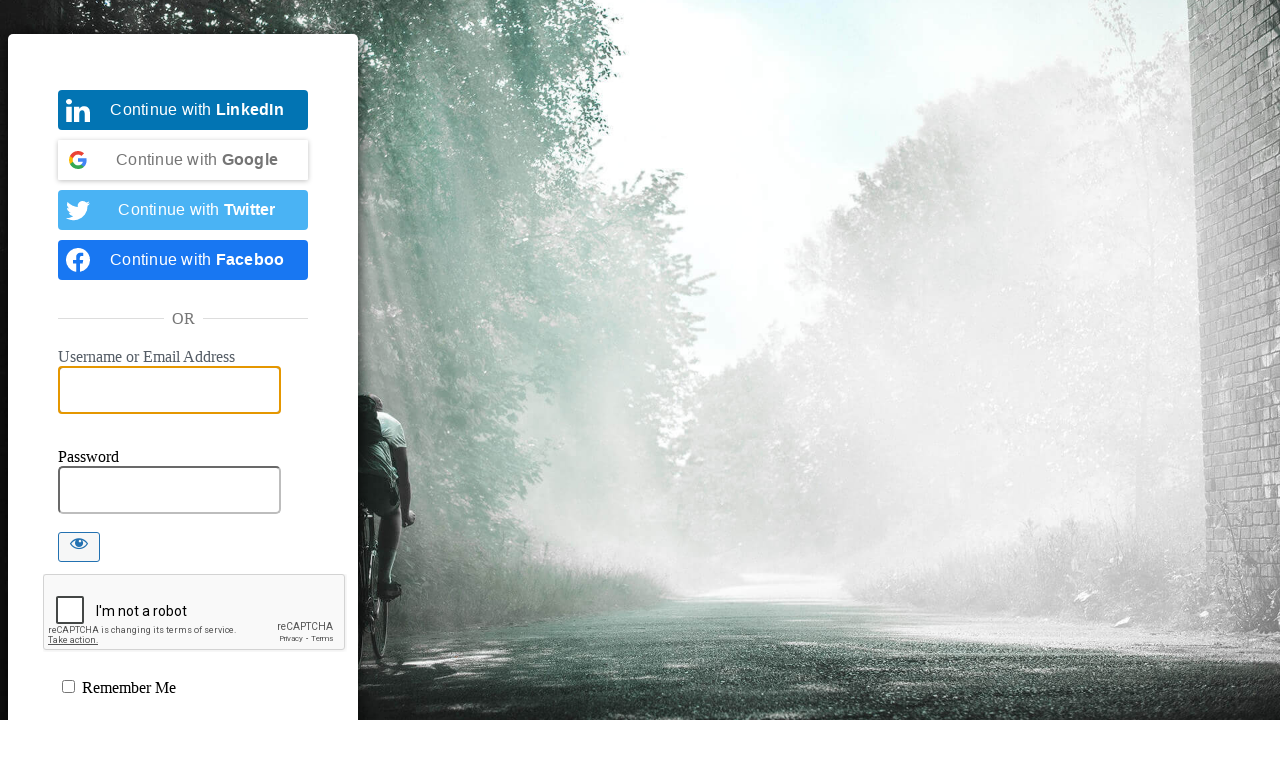

--- FILE ---
content_type: text/html; charset=utf-8
request_url: https://www.google.com/recaptcha/api2/anchor?ar=1&k=6LdPd_MUAAAAAIxWsB9ESdT8XUIeDuN6M3F9SWfN&co=aHR0cHM6Ly9kb3RuZXRsZWFkLmNvbTo0NDM.&hl=en&v=PoyoqOPhxBO7pBk68S4YbpHZ&size=normal&anchor-ms=20000&execute-ms=30000&cb=ezy1madqxzpj
body_size: 49550
content:
<!DOCTYPE HTML><html dir="ltr" lang="en"><head><meta http-equiv="Content-Type" content="text/html; charset=UTF-8">
<meta http-equiv="X-UA-Compatible" content="IE=edge">
<title>reCAPTCHA</title>
<style type="text/css">
/* cyrillic-ext */
@font-face {
  font-family: 'Roboto';
  font-style: normal;
  font-weight: 400;
  font-stretch: 100%;
  src: url(//fonts.gstatic.com/s/roboto/v48/KFO7CnqEu92Fr1ME7kSn66aGLdTylUAMa3GUBHMdazTgWw.woff2) format('woff2');
  unicode-range: U+0460-052F, U+1C80-1C8A, U+20B4, U+2DE0-2DFF, U+A640-A69F, U+FE2E-FE2F;
}
/* cyrillic */
@font-face {
  font-family: 'Roboto';
  font-style: normal;
  font-weight: 400;
  font-stretch: 100%;
  src: url(//fonts.gstatic.com/s/roboto/v48/KFO7CnqEu92Fr1ME7kSn66aGLdTylUAMa3iUBHMdazTgWw.woff2) format('woff2');
  unicode-range: U+0301, U+0400-045F, U+0490-0491, U+04B0-04B1, U+2116;
}
/* greek-ext */
@font-face {
  font-family: 'Roboto';
  font-style: normal;
  font-weight: 400;
  font-stretch: 100%;
  src: url(//fonts.gstatic.com/s/roboto/v48/KFO7CnqEu92Fr1ME7kSn66aGLdTylUAMa3CUBHMdazTgWw.woff2) format('woff2');
  unicode-range: U+1F00-1FFF;
}
/* greek */
@font-face {
  font-family: 'Roboto';
  font-style: normal;
  font-weight: 400;
  font-stretch: 100%;
  src: url(//fonts.gstatic.com/s/roboto/v48/KFO7CnqEu92Fr1ME7kSn66aGLdTylUAMa3-UBHMdazTgWw.woff2) format('woff2');
  unicode-range: U+0370-0377, U+037A-037F, U+0384-038A, U+038C, U+038E-03A1, U+03A3-03FF;
}
/* math */
@font-face {
  font-family: 'Roboto';
  font-style: normal;
  font-weight: 400;
  font-stretch: 100%;
  src: url(//fonts.gstatic.com/s/roboto/v48/KFO7CnqEu92Fr1ME7kSn66aGLdTylUAMawCUBHMdazTgWw.woff2) format('woff2');
  unicode-range: U+0302-0303, U+0305, U+0307-0308, U+0310, U+0312, U+0315, U+031A, U+0326-0327, U+032C, U+032F-0330, U+0332-0333, U+0338, U+033A, U+0346, U+034D, U+0391-03A1, U+03A3-03A9, U+03B1-03C9, U+03D1, U+03D5-03D6, U+03F0-03F1, U+03F4-03F5, U+2016-2017, U+2034-2038, U+203C, U+2040, U+2043, U+2047, U+2050, U+2057, U+205F, U+2070-2071, U+2074-208E, U+2090-209C, U+20D0-20DC, U+20E1, U+20E5-20EF, U+2100-2112, U+2114-2115, U+2117-2121, U+2123-214F, U+2190, U+2192, U+2194-21AE, U+21B0-21E5, U+21F1-21F2, U+21F4-2211, U+2213-2214, U+2216-22FF, U+2308-230B, U+2310, U+2319, U+231C-2321, U+2336-237A, U+237C, U+2395, U+239B-23B7, U+23D0, U+23DC-23E1, U+2474-2475, U+25AF, U+25B3, U+25B7, U+25BD, U+25C1, U+25CA, U+25CC, U+25FB, U+266D-266F, U+27C0-27FF, U+2900-2AFF, U+2B0E-2B11, U+2B30-2B4C, U+2BFE, U+3030, U+FF5B, U+FF5D, U+1D400-1D7FF, U+1EE00-1EEFF;
}
/* symbols */
@font-face {
  font-family: 'Roboto';
  font-style: normal;
  font-weight: 400;
  font-stretch: 100%;
  src: url(//fonts.gstatic.com/s/roboto/v48/KFO7CnqEu92Fr1ME7kSn66aGLdTylUAMaxKUBHMdazTgWw.woff2) format('woff2');
  unicode-range: U+0001-000C, U+000E-001F, U+007F-009F, U+20DD-20E0, U+20E2-20E4, U+2150-218F, U+2190, U+2192, U+2194-2199, U+21AF, U+21E6-21F0, U+21F3, U+2218-2219, U+2299, U+22C4-22C6, U+2300-243F, U+2440-244A, U+2460-24FF, U+25A0-27BF, U+2800-28FF, U+2921-2922, U+2981, U+29BF, U+29EB, U+2B00-2BFF, U+4DC0-4DFF, U+FFF9-FFFB, U+10140-1018E, U+10190-1019C, U+101A0, U+101D0-101FD, U+102E0-102FB, U+10E60-10E7E, U+1D2C0-1D2D3, U+1D2E0-1D37F, U+1F000-1F0FF, U+1F100-1F1AD, U+1F1E6-1F1FF, U+1F30D-1F30F, U+1F315, U+1F31C, U+1F31E, U+1F320-1F32C, U+1F336, U+1F378, U+1F37D, U+1F382, U+1F393-1F39F, U+1F3A7-1F3A8, U+1F3AC-1F3AF, U+1F3C2, U+1F3C4-1F3C6, U+1F3CA-1F3CE, U+1F3D4-1F3E0, U+1F3ED, U+1F3F1-1F3F3, U+1F3F5-1F3F7, U+1F408, U+1F415, U+1F41F, U+1F426, U+1F43F, U+1F441-1F442, U+1F444, U+1F446-1F449, U+1F44C-1F44E, U+1F453, U+1F46A, U+1F47D, U+1F4A3, U+1F4B0, U+1F4B3, U+1F4B9, U+1F4BB, U+1F4BF, U+1F4C8-1F4CB, U+1F4D6, U+1F4DA, U+1F4DF, U+1F4E3-1F4E6, U+1F4EA-1F4ED, U+1F4F7, U+1F4F9-1F4FB, U+1F4FD-1F4FE, U+1F503, U+1F507-1F50B, U+1F50D, U+1F512-1F513, U+1F53E-1F54A, U+1F54F-1F5FA, U+1F610, U+1F650-1F67F, U+1F687, U+1F68D, U+1F691, U+1F694, U+1F698, U+1F6AD, U+1F6B2, U+1F6B9-1F6BA, U+1F6BC, U+1F6C6-1F6CF, U+1F6D3-1F6D7, U+1F6E0-1F6EA, U+1F6F0-1F6F3, U+1F6F7-1F6FC, U+1F700-1F7FF, U+1F800-1F80B, U+1F810-1F847, U+1F850-1F859, U+1F860-1F887, U+1F890-1F8AD, U+1F8B0-1F8BB, U+1F8C0-1F8C1, U+1F900-1F90B, U+1F93B, U+1F946, U+1F984, U+1F996, U+1F9E9, U+1FA00-1FA6F, U+1FA70-1FA7C, U+1FA80-1FA89, U+1FA8F-1FAC6, U+1FACE-1FADC, U+1FADF-1FAE9, U+1FAF0-1FAF8, U+1FB00-1FBFF;
}
/* vietnamese */
@font-face {
  font-family: 'Roboto';
  font-style: normal;
  font-weight: 400;
  font-stretch: 100%;
  src: url(//fonts.gstatic.com/s/roboto/v48/KFO7CnqEu92Fr1ME7kSn66aGLdTylUAMa3OUBHMdazTgWw.woff2) format('woff2');
  unicode-range: U+0102-0103, U+0110-0111, U+0128-0129, U+0168-0169, U+01A0-01A1, U+01AF-01B0, U+0300-0301, U+0303-0304, U+0308-0309, U+0323, U+0329, U+1EA0-1EF9, U+20AB;
}
/* latin-ext */
@font-face {
  font-family: 'Roboto';
  font-style: normal;
  font-weight: 400;
  font-stretch: 100%;
  src: url(//fonts.gstatic.com/s/roboto/v48/KFO7CnqEu92Fr1ME7kSn66aGLdTylUAMa3KUBHMdazTgWw.woff2) format('woff2');
  unicode-range: U+0100-02BA, U+02BD-02C5, U+02C7-02CC, U+02CE-02D7, U+02DD-02FF, U+0304, U+0308, U+0329, U+1D00-1DBF, U+1E00-1E9F, U+1EF2-1EFF, U+2020, U+20A0-20AB, U+20AD-20C0, U+2113, U+2C60-2C7F, U+A720-A7FF;
}
/* latin */
@font-face {
  font-family: 'Roboto';
  font-style: normal;
  font-weight: 400;
  font-stretch: 100%;
  src: url(//fonts.gstatic.com/s/roboto/v48/KFO7CnqEu92Fr1ME7kSn66aGLdTylUAMa3yUBHMdazQ.woff2) format('woff2');
  unicode-range: U+0000-00FF, U+0131, U+0152-0153, U+02BB-02BC, U+02C6, U+02DA, U+02DC, U+0304, U+0308, U+0329, U+2000-206F, U+20AC, U+2122, U+2191, U+2193, U+2212, U+2215, U+FEFF, U+FFFD;
}
/* cyrillic-ext */
@font-face {
  font-family: 'Roboto';
  font-style: normal;
  font-weight: 500;
  font-stretch: 100%;
  src: url(//fonts.gstatic.com/s/roboto/v48/KFO7CnqEu92Fr1ME7kSn66aGLdTylUAMa3GUBHMdazTgWw.woff2) format('woff2');
  unicode-range: U+0460-052F, U+1C80-1C8A, U+20B4, U+2DE0-2DFF, U+A640-A69F, U+FE2E-FE2F;
}
/* cyrillic */
@font-face {
  font-family: 'Roboto';
  font-style: normal;
  font-weight: 500;
  font-stretch: 100%;
  src: url(//fonts.gstatic.com/s/roboto/v48/KFO7CnqEu92Fr1ME7kSn66aGLdTylUAMa3iUBHMdazTgWw.woff2) format('woff2');
  unicode-range: U+0301, U+0400-045F, U+0490-0491, U+04B0-04B1, U+2116;
}
/* greek-ext */
@font-face {
  font-family: 'Roboto';
  font-style: normal;
  font-weight: 500;
  font-stretch: 100%;
  src: url(//fonts.gstatic.com/s/roboto/v48/KFO7CnqEu92Fr1ME7kSn66aGLdTylUAMa3CUBHMdazTgWw.woff2) format('woff2');
  unicode-range: U+1F00-1FFF;
}
/* greek */
@font-face {
  font-family: 'Roboto';
  font-style: normal;
  font-weight: 500;
  font-stretch: 100%;
  src: url(//fonts.gstatic.com/s/roboto/v48/KFO7CnqEu92Fr1ME7kSn66aGLdTylUAMa3-UBHMdazTgWw.woff2) format('woff2');
  unicode-range: U+0370-0377, U+037A-037F, U+0384-038A, U+038C, U+038E-03A1, U+03A3-03FF;
}
/* math */
@font-face {
  font-family: 'Roboto';
  font-style: normal;
  font-weight: 500;
  font-stretch: 100%;
  src: url(//fonts.gstatic.com/s/roboto/v48/KFO7CnqEu92Fr1ME7kSn66aGLdTylUAMawCUBHMdazTgWw.woff2) format('woff2');
  unicode-range: U+0302-0303, U+0305, U+0307-0308, U+0310, U+0312, U+0315, U+031A, U+0326-0327, U+032C, U+032F-0330, U+0332-0333, U+0338, U+033A, U+0346, U+034D, U+0391-03A1, U+03A3-03A9, U+03B1-03C9, U+03D1, U+03D5-03D6, U+03F0-03F1, U+03F4-03F5, U+2016-2017, U+2034-2038, U+203C, U+2040, U+2043, U+2047, U+2050, U+2057, U+205F, U+2070-2071, U+2074-208E, U+2090-209C, U+20D0-20DC, U+20E1, U+20E5-20EF, U+2100-2112, U+2114-2115, U+2117-2121, U+2123-214F, U+2190, U+2192, U+2194-21AE, U+21B0-21E5, U+21F1-21F2, U+21F4-2211, U+2213-2214, U+2216-22FF, U+2308-230B, U+2310, U+2319, U+231C-2321, U+2336-237A, U+237C, U+2395, U+239B-23B7, U+23D0, U+23DC-23E1, U+2474-2475, U+25AF, U+25B3, U+25B7, U+25BD, U+25C1, U+25CA, U+25CC, U+25FB, U+266D-266F, U+27C0-27FF, U+2900-2AFF, U+2B0E-2B11, U+2B30-2B4C, U+2BFE, U+3030, U+FF5B, U+FF5D, U+1D400-1D7FF, U+1EE00-1EEFF;
}
/* symbols */
@font-face {
  font-family: 'Roboto';
  font-style: normal;
  font-weight: 500;
  font-stretch: 100%;
  src: url(//fonts.gstatic.com/s/roboto/v48/KFO7CnqEu92Fr1ME7kSn66aGLdTylUAMaxKUBHMdazTgWw.woff2) format('woff2');
  unicode-range: U+0001-000C, U+000E-001F, U+007F-009F, U+20DD-20E0, U+20E2-20E4, U+2150-218F, U+2190, U+2192, U+2194-2199, U+21AF, U+21E6-21F0, U+21F3, U+2218-2219, U+2299, U+22C4-22C6, U+2300-243F, U+2440-244A, U+2460-24FF, U+25A0-27BF, U+2800-28FF, U+2921-2922, U+2981, U+29BF, U+29EB, U+2B00-2BFF, U+4DC0-4DFF, U+FFF9-FFFB, U+10140-1018E, U+10190-1019C, U+101A0, U+101D0-101FD, U+102E0-102FB, U+10E60-10E7E, U+1D2C0-1D2D3, U+1D2E0-1D37F, U+1F000-1F0FF, U+1F100-1F1AD, U+1F1E6-1F1FF, U+1F30D-1F30F, U+1F315, U+1F31C, U+1F31E, U+1F320-1F32C, U+1F336, U+1F378, U+1F37D, U+1F382, U+1F393-1F39F, U+1F3A7-1F3A8, U+1F3AC-1F3AF, U+1F3C2, U+1F3C4-1F3C6, U+1F3CA-1F3CE, U+1F3D4-1F3E0, U+1F3ED, U+1F3F1-1F3F3, U+1F3F5-1F3F7, U+1F408, U+1F415, U+1F41F, U+1F426, U+1F43F, U+1F441-1F442, U+1F444, U+1F446-1F449, U+1F44C-1F44E, U+1F453, U+1F46A, U+1F47D, U+1F4A3, U+1F4B0, U+1F4B3, U+1F4B9, U+1F4BB, U+1F4BF, U+1F4C8-1F4CB, U+1F4D6, U+1F4DA, U+1F4DF, U+1F4E3-1F4E6, U+1F4EA-1F4ED, U+1F4F7, U+1F4F9-1F4FB, U+1F4FD-1F4FE, U+1F503, U+1F507-1F50B, U+1F50D, U+1F512-1F513, U+1F53E-1F54A, U+1F54F-1F5FA, U+1F610, U+1F650-1F67F, U+1F687, U+1F68D, U+1F691, U+1F694, U+1F698, U+1F6AD, U+1F6B2, U+1F6B9-1F6BA, U+1F6BC, U+1F6C6-1F6CF, U+1F6D3-1F6D7, U+1F6E0-1F6EA, U+1F6F0-1F6F3, U+1F6F7-1F6FC, U+1F700-1F7FF, U+1F800-1F80B, U+1F810-1F847, U+1F850-1F859, U+1F860-1F887, U+1F890-1F8AD, U+1F8B0-1F8BB, U+1F8C0-1F8C1, U+1F900-1F90B, U+1F93B, U+1F946, U+1F984, U+1F996, U+1F9E9, U+1FA00-1FA6F, U+1FA70-1FA7C, U+1FA80-1FA89, U+1FA8F-1FAC6, U+1FACE-1FADC, U+1FADF-1FAE9, U+1FAF0-1FAF8, U+1FB00-1FBFF;
}
/* vietnamese */
@font-face {
  font-family: 'Roboto';
  font-style: normal;
  font-weight: 500;
  font-stretch: 100%;
  src: url(//fonts.gstatic.com/s/roboto/v48/KFO7CnqEu92Fr1ME7kSn66aGLdTylUAMa3OUBHMdazTgWw.woff2) format('woff2');
  unicode-range: U+0102-0103, U+0110-0111, U+0128-0129, U+0168-0169, U+01A0-01A1, U+01AF-01B0, U+0300-0301, U+0303-0304, U+0308-0309, U+0323, U+0329, U+1EA0-1EF9, U+20AB;
}
/* latin-ext */
@font-face {
  font-family: 'Roboto';
  font-style: normal;
  font-weight: 500;
  font-stretch: 100%;
  src: url(//fonts.gstatic.com/s/roboto/v48/KFO7CnqEu92Fr1ME7kSn66aGLdTylUAMa3KUBHMdazTgWw.woff2) format('woff2');
  unicode-range: U+0100-02BA, U+02BD-02C5, U+02C7-02CC, U+02CE-02D7, U+02DD-02FF, U+0304, U+0308, U+0329, U+1D00-1DBF, U+1E00-1E9F, U+1EF2-1EFF, U+2020, U+20A0-20AB, U+20AD-20C0, U+2113, U+2C60-2C7F, U+A720-A7FF;
}
/* latin */
@font-face {
  font-family: 'Roboto';
  font-style: normal;
  font-weight: 500;
  font-stretch: 100%;
  src: url(//fonts.gstatic.com/s/roboto/v48/KFO7CnqEu92Fr1ME7kSn66aGLdTylUAMa3yUBHMdazQ.woff2) format('woff2');
  unicode-range: U+0000-00FF, U+0131, U+0152-0153, U+02BB-02BC, U+02C6, U+02DA, U+02DC, U+0304, U+0308, U+0329, U+2000-206F, U+20AC, U+2122, U+2191, U+2193, U+2212, U+2215, U+FEFF, U+FFFD;
}
/* cyrillic-ext */
@font-face {
  font-family: 'Roboto';
  font-style: normal;
  font-weight: 900;
  font-stretch: 100%;
  src: url(//fonts.gstatic.com/s/roboto/v48/KFO7CnqEu92Fr1ME7kSn66aGLdTylUAMa3GUBHMdazTgWw.woff2) format('woff2');
  unicode-range: U+0460-052F, U+1C80-1C8A, U+20B4, U+2DE0-2DFF, U+A640-A69F, U+FE2E-FE2F;
}
/* cyrillic */
@font-face {
  font-family: 'Roboto';
  font-style: normal;
  font-weight: 900;
  font-stretch: 100%;
  src: url(//fonts.gstatic.com/s/roboto/v48/KFO7CnqEu92Fr1ME7kSn66aGLdTylUAMa3iUBHMdazTgWw.woff2) format('woff2');
  unicode-range: U+0301, U+0400-045F, U+0490-0491, U+04B0-04B1, U+2116;
}
/* greek-ext */
@font-face {
  font-family: 'Roboto';
  font-style: normal;
  font-weight: 900;
  font-stretch: 100%;
  src: url(//fonts.gstatic.com/s/roboto/v48/KFO7CnqEu92Fr1ME7kSn66aGLdTylUAMa3CUBHMdazTgWw.woff2) format('woff2');
  unicode-range: U+1F00-1FFF;
}
/* greek */
@font-face {
  font-family: 'Roboto';
  font-style: normal;
  font-weight: 900;
  font-stretch: 100%;
  src: url(//fonts.gstatic.com/s/roboto/v48/KFO7CnqEu92Fr1ME7kSn66aGLdTylUAMa3-UBHMdazTgWw.woff2) format('woff2');
  unicode-range: U+0370-0377, U+037A-037F, U+0384-038A, U+038C, U+038E-03A1, U+03A3-03FF;
}
/* math */
@font-face {
  font-family: 'Roboto';
  font-style: normal;
  font-weight: 900;
  font-stretch: 100%;
  src: url(//fonts.gstatic.com/s/roboto/v48/KFO7CnqEu92Fr1ME7kSn66aGLdTylUAMawCUBHMdazTgWw.woff2) format('woff2');
  unicode-range: U+0302-0303, U+0305, U+0307-0308, U+0310, U+0312, U+0315, U+031A, U+0326-0327, U+032C, U+032F-0330, U+0332-0333, U+0338, U+033A, U+0346, U+034D, U+0391-03A1, U+03A3-03A9, U+03B1-03C9, U+03D1, U+03D5-03D6, U+03F0-03F1, U+03F4-03F5, U+2016-2017, U+2034-2038, U+203C, U+2040, U+2043, U+2047, U+2050, U+2057, U+205F, U+2070-2071, U+2074-208E, U+2090-209C, U+20D0-20DC, U+20E1, U+20E5-20EF, U+2100-2112, U+2114-2115, U+2117-2121, U+2123-214F, U+2190, U+2192, U+2194-21AE, U+21B0-21E5, U+21F1-21F2, U+21F4-2211, U+2213-2214, U+2216-22FF, U+2308-230B, U+2310, U+2319, U+231C-2321, U+2336-237A, U+237C, U+2395, U+239B-23B7, U+23D0, U+23DC-23E1, U+2474-2475, U+25AF, U+25B3, U+25B7, U+25BD, U+25C1, U+25CA, U+25CC, U+25FB, U+266D-266F, U+27C0-27FF, U+2900-2AFF, U+2B0E-2B11, U+2B30-2B4C, U+2BFE, U+3030, U+FF5B, U+FF5D, U+1D400-1D7FF, U+1EE00-1EEFF;
}
/* symbols */
@font-face {
  font-family: 'Roboto';
  font-style: normal;
  font-weight: 900;
  font-stretch: 100%;
  src: url(//fonts.gstatic.com/s/roboto/v48/KFO7CnqEu92Fr1ME7kSn66aGLdTylUAMaxKUBHMdazTgWw.woff2) format('woff2');
  unicode-range: U+0001-000C, U+000E-001F, U+007F-009F, U+20DD-20E0, U+20E2-20E4, U+2150-218F, U+2190, U+2192, U+2194-2199, U+21AF, U+21E6-21F0, U+21F3, U+2218-2219, U+2299, U+22C4-22C6, U+2300-243F, U+2440-244A, U+2460-24FF, U+25A0-27BF, U+2800-28FF, U+2921-2922, U+2981, U+29BF, U+29EB, U+2B00-2BFF, U+4DC0-4DFF, U+FFF9-FFFB, U+10140-1018E, U+10190-1019C, U+101A0, U+101D0-101FD, U+102E0-102FB, U+10E60-10E7E, U+1D2C0-1D2D3, U+1D2E0-1D37F, U+1F000-1F0FF, U+1F100-1F1AD, U+1F1E6-1F1FF, U+1F30D-1F30F, U+1F315, U+1F31C, U+1F31E, U+1F320-1F32C, U+1F336, U+1F378, U+1F37D, U+1F382, U+1F393-1F39F, U+1F3A7-1F3A8, U+1F3AC-1F3AF, U+1F3C2, U+1F3C4-1F3C6, U+1F3CA-1F3CE, U+1F3D4-1F3E0, U+1F3ED, U+1F3F1-1F3F3, U+1F3F5-1F3F7, U+1F408, U+1F415, U+1F41F, U+1F426, U+1F43F, U+1F441-1F442, U+1F444, U+1F446-1F449, U+1F44C-1F44E, U+1F453, U+1F46A, U+1F47D, U+1F4A3, U+1F4B0, U+1F4B3, U+1F4B9, U+1F4BB, U+1F4BF, U+1F4C8-1F4CB, U+1F4D6, U+1F4DA, U+1F4DF, U+1F4E3-1F4E6, U+1F4EA-1F4ED, U+1F4F7, U+1F4F9-1F4FB, U+1F4FD-1F4FE, U+1F503, U+1F507-1F50B, U+1F50D, U+1F512-1F513, U+1F53E-1F54A, U+1F54F-1F5FA, U+1F610, U+1F650-1F67F, U+1F687, U+1F68D, U+1F691, U+1F694, U+1F698, U+1F6AD, U+1F6B2, U+1F6B9-1F6BA, U+1F6BC, U+1F6C6-1F6CF, U+1F6D3-1F6D7, U+1F6E0-1F6EA, U+1F6F0-1F6F3, U+1F6F7-1F6FC, U+1F700-1F7FF, U+1F800-1F80B, U+1F810-1F847, U+1F850-1F859, U+1F860-1F887, U+1F890-1F8AD, U+1F8B0-1F8BB, U+1F8C0-1F8C1, U+1F900-1F90B, U+1F93B, U+1F946, U+1F984, U+1F996, U+1F9E9, U+1FA00-1FA6F, U+1FA70-1FA7C, U+1FA80-1FA89, U+1FA8F-1FAC6, U+1FACE-1FADC, U+1FADF-1FAE9, U+1FAF0-1FAF8, U+1FB00-1FBFF;
}
/* vietnamese */
@font-face {
  font-family: 'Roboto';
  font-style: normal;
  font-weight: 900;
  font-stretch: 100%;
  src: url(//fonts.gstatic.com/s/roboto/v48/KFO7CnqEu92Fr1ME7kSn66aGLdTylUAMa3OUBHMdazTgWw.woff2) format('woff2');
  unicode-range: U+0102-0103, U+0110-0111, U+0128-0129, U+0168-0169, U+01A0-01A1, U+01AF-01B0, U+0300-0301, U+0303-0304, U+0308-0309, U+0323, U+0329, U+1EA0-1EF9, U+20AB;
}
/* latin-ext */
@font-face {
  font-family: 'Roboto';
  font-style: normal;
  font-weight: 900;
  font-stretch: 100%;
  src: url(//fonts.gstatic.com/s/roboto/v48/KFO7CnqEu92Fr1ME7kSn66aGLdTylUAMa3KUBHMdazTgWw.woff2) format('woff2');
  unicode-range: U+0100-02BA, U+02BD-02C5, U+02C7-02CC, U+02CE-02D7, U+02DD-02FF, U+0304, U+0308, U+0329, U+1D00-1DBF, U+1E00-1E9F, U+1EF2-1EFF, U+2020, U+20A0-20AB, U+20AD-20C0, U+2113, U+2C60-2C7F, U+A720-A7FF;
}
/* latin */
@font-face {
  font-family: 'Roboto';
  font-style: normal;
  font-weight: 900;
  font-stretch: 100%;
  src: url(//fonts.gstatic.com/s/roboto/v48/KFO7CnqEu92Fr1ME7kSn66aGLdTylUAMa3yUBHMdazQ.woff2) format('woff2');
  unicode-range: U+0000-00FF, U+0131, U+0152-0153, U+02BB-02BC, U+02C6, U+02DA, U+02DC, U+0304, U+0308, U+0329, U+2000-206F, U+20AC, U+2122, U+2191, U+2193, U+2212, U+2215, U+FEFF, U+FFFD;
}

</style>
<link rel="stylesheet" type="text/css" href="https://www.gstatic.com/recaptcha/releases/PoyoqOPhxBO7pBk68S4YbpHZ/styles__ltr.css">
<script nonce="aERe0OwVHie7y-Dyxi5sXA" type="text/javascript">window['__recaptcha_api'] = 'https://www.google.com/recaptcha/api2/';</script>
<script type="text/javascript" src="https://www.gstatic.com/recaptcha/releases/PoyoqOPhxBO7pBk68S4YbpHZ/recaptcha__en.js" nonce="aERe0OwVHie7y-Dyxi5sXA">
      
    </script></head>
<body><div id="rc-anchor-alert" class="rc-anchor-alert"></div>
<input type="hidden" id="recaptcha-token" value="[base64]">
<script type="text/javascript" nonce="aERe0OwVHie7y-Dyxi5sXA">
      recaptcha.anchor.Main.init("[\x22ainput\x22,[\x22bgdata\x22,\x22\x22,\[base64]/[base64]/[base64]/ZyhXLGgpOnEoW04sMjEsbF0sVywwKSxoKSxmYWxzZSxmYWxzZSl9Y2F0Y2goayl7RygzNTgsVyk/[base64]/[base64]/[base64]/[base64]/[base64]/[base64]/[base64]/bmV3IEJbT10oRFswXSk6dz09Mj9uZXcgQltPXShEWzBdLERbMV0pOnc9PTM/bmV3IEJbT10oRFswXSxEWzFdLERbMl0pOnc9PTQ/[base64]/[base64]/[base64]/[base64]/[base64]\\u003d\x22,\[base64]\\u003d\\u003d\x22,\x22R8KHw4hnXjAkwrILc2s7V8OEbmYLwqjDtSBYwohzR8K4MTMgPsONw6XDgsOnwqjDnsOdUMOswo4ITsKbw4/DtsOdwpTDgUk0SQTDoGELwoHCnWnDky4nwpUULsOvwrPDgMOew4fCtcOoFXLDjCIhw6rDk8OLNcOlw4k5w6rDj0jDqT/[base64]/DosOawpfChMOpDU3CrsKFwpzCkFDDglXDmcOjSSc1WMKZw7dsw4rDomfDpcOeA8KTewDDtkDDkMK2M8OkAFcBw6w3bsOFwpgRFcO1PgY/wovCmMOfwqRTwqAQdW7DrEM8wqrDuMKLwrDDtsKkwq9DEB/CjsKcJ0Exwo3DgMKlPS8YHMOGwo/Cji7Dt8ObVEgGwqnCssKbEcO0Q3LCksODw6/Dk8KVw7XDq1p9w6d2fD5Nw4tEeFc6JG3DlcOlFlnCsEfCj2PDkMOLOHPChcKuPDbChH/CoUVGLMOywr/Cq2DDsFAhEU3DlHnDu8KJwpcnCnQYcsOBYcKzwpHCtsOwJxLDiirDmcOyOcO7woDDjMKXWnrDiXDDuRFswqzClsOYBMO+QTR4c0LCv8K+NMO+O8KHA0fCv8KJJsKNby/DuSnDqcO/EMKawoJrwoPCtsODw7TDoiw+IXnDjWkpwr3CisKwccK3wrDDlwjCtcKLwp7Dk8KpFETCkcOGG30jw5k4LGLCs8Ozw4nDtcObPE1hw6wWw4fDnVFzw6kuenzCmzxpw6TDmk/DkhXDpcK2TjLDmcOBwqjDtcK1w7ImZBQXw6E/F8OuY8OQB17CtMKbwrnCtsOqGcOKwqUpPMOEwp3Cq8KFw55wBcKGdcKHXSjCj8OXwrEZwqNDwovDu3XCisOMw57CixbDscKSwoHDpMKRMMOvUVpAw4vCnR4AWsKQwp/DucKXw7TCosKgR8Kxw5HDvMKGF8Orwo/Dv8KnwrPDnXAJC207w5vCsjvCgmQgw6UFKzh/wpMbZsOhwqIxwoHDr8KMO8KoI1JYa1rCtcOOIQlxSsKkwp0aO8Oew6TDvWo1f8KOJ8Odw7DDlgbDrMOTw5R/CcO4w47DpwJDwrbCqMOmwoIeHyteTsOAfQbCkkovwpomw7DCrhbChB3DrMKFw5sRwr3Dm2rClsKdw5LCiD7Di8KYbcOqw4ErdWzCocKNdyAmwoRnw5HCjMKWw6HDpcO4U8K8woFRXTzDmsOwcMKkfcO6RcO1wr/Clw/CoMKFw6fCgFd6OH4+w6NAagnCksKlNWd1FVpGw7RXw4PCrsKlBxvCpMOZLUzDpcOew6fCq3HChsKdQsK+WsOtwoFewowGw7/DkXzCkF3CkcKGw4F1UFd/FsKKwoHDv03DtsKoBBvDh1cbwrTCnMKawq0wwrXClMO9wpfDl03DmFECfUrCoz4TKcKnXMOhw40UAsKsFsOGE2wOw5/Ci8KnQz/CgcK2wo5/[base64]/DvgbDii/DjDzDocKZw5vDsyZCwoo7DsOnwrTCgjTCosOgWcOqw5rDlRwlZmDDhcOxwqTDnU4NL0jDmMK5T8KIw4VCwrLCtcKGdW3CpVjCpSXCq8K6wpfDul9sTcOuKsODKsKVwqJ/wrDCvDjDjcOLw44mLsKPeMKzRsOOV8Kgw7UBw6l4wqIoSMOAwqHClsKPw4tPw7fDmcOjw7cMwqMUwot6w4TDmUISw7BGw6XDrcKKw4XCtC3CoE7CoArDuBjDs8ORw5jDncKIwpBzfS84GhJMSnjCoznDucO4w4/[base64]/DrxLCvhfCuGDDtERJTxYXfiXCmj5+QcOUwrfDinPCnMK6ccOvIsKBw4fDpcKbB8KRw6Vtwr3DvjLCocKbfjpRNj4iwqAuKysrw7cIwpNmBMKoM8OPwoMrOHTCpCjDtWfCnMONw6BEWj5hwrTDh8KwGMOaC8K7wqPCksK/Sn1rBAfCl0HCosK+asOBRsKCKkTCgMK0YsONesK/GMONw63DhQ3DsX4mTMO6woXCpzXDih08wofDrMODw6zCnsKHBHHCscKvwo0kw7fCnMOXw7fDlk/DvMKIwprDnjDCk8KXw4LDu1/DpMK5QALCgsKswqPDkmvDklrDvS49w4lQNMOoXMOGwoXCpgPCo8OHw7lyQ8KSwoHCm8K5ZV0dwp/Dun3CksKowo5Kwp0yF8KgBsKEKsOAZwg7woRXG8KwwpfCo1bDjSA/wpXChsK1F8OZw4USacKaVB8swpZdwpAcYsKpIsKeVcOuYkNNwrzChcOrEW4cTkJ8JkxkL3bDgHUqHMO9ecORwp/Dn8KxTj0wfsONFwYgXcKow4nDgw9xwqVhUQXCumRQeFPDlMO8w7/DjsKdNRTCsnx0LTjCr1zDucKqF3zCpWUXwo3CgsK8w4zDjh/DmUopw6HCoMOjw7www6fCocKgIsOcKsOcw4/CgcOoTysUMETCncOyPMOtwoYrGsKrDmHDk8OTJsKeAzjDimvCnsO8wrrCtmvCkcKiLcKnw6PCqXgoVDnClX91w4zDjMK6OMOZS8KPQ8Otw7zDoSbCkcOOwrTDrMKRFV45w6rDmMOiw7bCizQVG8Olw6/CgD9nwo7Dn8KFw5vDn8OlwoPDmsOjOMOUw5bCvEzDglrDtjwgw7xVwonChUEZwpnDj8Kow67Dqht+PDViCMOQbsK0R8OubcKNWSRnwo9iw7YwwodFD3jDkDUYJ8OSM8KZwopvwq/[base64]/DvRHClMKhw4Abw4rCl3fDv0TCtsKgLMO+w7UdUsO0w7zDtMOQw7RnwqDDgHjClFgyFmYxSHEVQMKWU3XChn3CtMOowoPCnMO0w6UGw77CkxdqwqR5wpXDgsKEcSgxH8KFVMO6RMOPwpHDk8Ocw4HCtUDClQZdQ8KqUsK/VsKQC8OIw4DDhlEJwrbCiXlGwowywrIpw5/DhcKZwoLDqnnCl2HDlcOrNxnDigDCgsOvM311w4t5woLDtsObw6AFLBfDuMKbPXNESx8iLMOwwpYMwq5kMh4Dw7RAwqPCtMOLwp/DqsOhwql4R8Kuw6Z8wrLDhsOww6JDR8ONWgbDhcOSwoVhGcKDw6bCqsOAc8KTw5pHwqsPw6ZBw4fDscKRw6R5w7nDjlXCjRotw5/[base64]/[base64]/w7PCujpdw5VcfWrCncKrwodzbX8dSmZnTEPDtcKKVSYZBAd+bcOfLcOwHsK0bxrCjcOtLhbDrcKBPcKbw73DuhopVT0awoV+bMORwonCoDVKDcKMdgPDnsOow75aw78ZLMOeKTDDngXDjAYWw7ovwo/Dk8K6w7PCt0QHLkR4csOmOsOHeMOww57DlXpXwrHDnMKqVy4+eMOlU8OIwoTDjMOiGTHDkMKyw4EVw7U3XAbDrsKBYhnCgE1Ow5nDmsKlfcK4wrXDg0IZwoHCkcK5BsObCsO7wp0NJl3DgBsbNlYbwr/Csi1CO8Kfw4jCoQ7DsMOEwooWMh7CqkPCocO/w5ZSM0VQwqcvT0LChCzCrMOFfTkQwobDghE7c31bdGQeXBTDtx1gw5wXw5JvNMKEw7h8b8OZdsKlwpdDw7IPZgdMwrPDrQJOw7d3D8Olw7Eywo3Dp1bDoDUuJ8Ktw75mw6cSfMKbwprCiHXDiVfCkMKRw7HCqSV/fS1qwpHDhSEuw43Cpx/CqVXCtGl+wr8BR8ORw64bw4MHw5kiGsO6w5bChsKqw654enjDhsOKPyUvAcKlc8K/[base64]/QhfDjz/CtiQXdRJXw55mw4InEMODw6zCgMKtQl4DwoRQRzzCvMOswoofwotTwq/CgVfCjMK6ADnCqX1YDMOiJSrDlDIRQsK+w7FSHFVKfMO7w4xiLsKYO8OJElh2CRTCg8OAYcOPSnHCr8OgMx3Cvy7Cvz4nw5TDvGRQacO7wqTCvnY/[base64]/NnXDrTRVJ8OHw4hSw4jDv8OCVR/DkcKwwpV3DsKdDFDDpjkHwp9Cw5FMCnIjwo3DkMOmwo9kAnxSPTzCjcKJKMK1XsKgw7NqNDwGwo0RwqjCqUQqwrbDgMK4KMONIsKLNMK0Y1/CgGIyXXDDqsKbwrJxQsOBw6vCtcK3Yi/DinrDgcOJUsO/wp4ww4LCt8Onw5vCg8KJIMO6wrTCp1UBDcOZwp3CtsKLKwrDuhQsI8OmemRMw4TCkcOIf0/CuUcjcMKkwpN/[base64]/[base64]/w7wEWcO+wp4Qw5Ivw5/DhMKvB11+wr/ClEIRecKqFsKuEsOMwoDDgXo5YMKewobCv8OpOm1+w4PDkcO+wrdeccOhw57Cqn84QX/[base64]/DthDDol/CuBA2e0lHwpLDq1HCpMKuAMOAwrIYU8KiaMKJw4DCh3FTFXNuJcOgwq4vwoA+wrZVwp7Chz/Cp8OIwrMOw5DCmRsaw4sFY8KWNknCvsKow4TDiwnCnMKHwozCpRJ0wrp7wrRIw6Uuw54UL8OZIHrDsFrDucKUIWfCrMK0wqbCucOtFg5XwqbDlhhVGgzDlmbDpU0kwoJxwr7DmcOqWChAwp8uY8KGAR7DjHhbbsKCwq7DjCLDs8K7wo8mXgnCpkRSGHXCuXE/w5jCum51w47CqcKoQmvCkMOxw5rDsxlTCnwfw6VzKGnCtW8uwobDucKtwpfDkjrClMOcKUzCmVHDn3VCDxocw40LXcOFIcKGw6/DuQDDhWDCjFQhcmg/w6YQJcO0w7paw78NHlVHHsOvP37CgcOSUXs8wovDpknClWHDpDTCqWp4fmIvw6dgwrnDnmLChl3Ds8OnwpMXwo/ClW4LEgJqworCplsqFCBkMhLCvsOowooZwp0rw6cvb8K6ZsKQwp0bwoo5HnTDrcOXwq1ew5zCq24qwrt+M8KTw5jDm8OWO8KZLXPDmcKlw6jDgSVnC0gwwqkjDcOMAMKbXzrCpcODw7XDjsKjBcO7NQUnA1JBwo/CrgMBw7DDoFPCvnkwwp3Cv8O1w7LDiBfDqcKGQGEuCcKPwr3DgwJKw7rDqcKHwobDqsK5SSrCkGoZLQNNLS/Dj3rCkUrDlnMQwpA8w6TDiMOIQEkHw4jCm8OUw7cLYlbDg8KiQ8OvS8KsBMK4wopLJUI5w7Bvw6zDhlrDkcKEcsOUw6XDusKLwo7DmA18NmF/w497IcK4w40UCyXDljDCqcOmw7nDvsKmw5nCn8KJEnjDqMK0woDCk0DCucONB3HCnsObwqrDinHCtBAMwqQsw4vDocO7YXtcDkjCk8Oewp7DiMKZe8OBesO8AcKdfcK9NsOPCQfCv1AGPsKxwo7DmcKKwr/Cu0c6PcKfwrDDgsOnb30PwqDDrcK1NnXCh1YqDzTCrhgOUMOoRW/[base64]/HcO6TsOdwp/CjjIcw4wWW0RGw6kQwoQww6huaj80wo7CshJNZsKEwo9uw6TDsSHDrApxfSDCnU3CpcKIw6Jhw5TDgw3DtcO/wo/Ct8O/fi5zwqjCocOfUMOEw7/DnFXCpynCi8KPw7fDscKQEErDo2HCgVvDnsO6P8OEf0MbcFUPwpLCggpBw7nCr8O5S8OUw6/CqWdhwrtXSsKfwoIRIRRsIjPCg1jCmlthbMOJw612Y8OfwoMyehDCjnElw5DDosKEBMKgTMKbBcKwwp3Ci8KNw4BAw5pgYMOuambCgVJMw5fDrTTDii9Xw4UhMsOQwpJEwq3DvsOgwqxzQRpMwpXDtsOFcVjCj8KSXcKpw54/[base64]/CqDrCkMOMw7gmwogUw7gmThTDnhjCjMKcw4pcwpo+L1s9w5JYHcOEVcOrQ8O0wqhIw7DDmy4Yw7zCi8KhYDjCmMKtw7ZKwpPCjMKdLcOmXFXCjgvDnBfCkU7Cmz/[base64]/CgsKyfMO6w5LCsS/[base64]/DkXjDncKbNsKDw7bCqAQeUWLCgX3DqXTDrMOMEMKuw7rDomPCli/DvsOOQV8iSsO3DcKRUVEeIyVXwq7CgGlFw5rCocKKwoUXw7vDu8KQw7QNMmQSNsOQw6DDrwpXJcO+XzkxIQcQw6kNIcKFwqvDtxtEJmd1KcOGwpkXwoo6wr7CgsOPw5wKU8OVQsO3NwzDlcOlw7J8S8K/BVdnT8KEdA7DqiAzw5YKJsOSMsO9wogLUgcKVMK4LSLDsyNRcynDhlvCvDRLc8Omw53CncKqbwRFwo0lwp1iwrZUTRhIw7ASwqTClX/Dm8KnMlQvLMO8J3wKwqw8OV0tD2I9bgAZMsKCSMKMRMOnCgvCngXDr2ljwo8TSBF7wqzDqsKhw4PDjcO3VHnDsAdkwo1+woZkT8KBEnHDglYxTsOZHcKBw5bDocKcclFEJcORFFp4w4/CnnspJUQTf0JuRlQsVcOuacKUwoorNcOoLsKdBcKLLsOmCcOlGMKMMcO7w4wPwoEFZsOPw5hlaQMHXnJCOcKRYzkUKElhw5/DjsK+w4A7w4V6w7NtwpBfPCFHXUPDjsKhw4I2aE7DssOTBsKCw4LDpsKrSMK+TTPDqmvCjCEnwpPCkMO8TAnCkcKDf8K6w5t1w7bDsCFLwpJYEj4TwqzDoj/ChcOhTcKDw7zDuMOOwoLCjzzDh8KGXsOVwpQxwo3DpMKDw4zChsKKTsKsGUksU8OzATfDqVLDncKaKcO2wpHDkMOiAy0ewq3Dt8ONwoEuw7fDuhnDuMOTw6vDusOMw4bCh8OOw504NRxJGi/DjHcQw4gFwrx4EHdwPlzDnMO0w4rCuVvDrcKrHwHDhhPCjcOvcMKtVEzDksOMMMKsw79RIEAgKsKdwp9hw7HCoBBewp/ChMKyH8Kswq8hw6MQNMOPBzfCmsK7PsOOCAVHwqvChcOyAcKDw7QUwqR1fRlcw7DDrSgGDMKiH8K3aE0jw4YPw4bCvcO8PsOZwpFaMcOJc8KEBxYmwoXCvMKyLcKrNMK2c8O/TsOiYMKaPWAyZsKHwqNYwqrCi8KYw4cUK0bDsMKJwpjDsQEJHRs/[base64]/Di8OuCsOTwpPDhxcQb8Kbw5Acc8Kiw4shdDpowpZ/w6PCskNLVMOsw6PDs8O4C8Klw7ZnwqNtwqJ5wqJRKCQ4wr/CqsO3dwjCgxYhUcOzEsKubsKnw6svOx/[base64]/wq9lw6VWBhTDjsKveGXDjsOZw7/CnsKOQilFK8KDwrfDoEwlWm0TwqQ6AGfDhl7CjglrT8O4w5sOw7rCulHDj1TCtRnDnETCng/[base64]/ClsK1w69AKAPDocKDW8OEeATCicK/woTClmgkwrbDiXIfw5vCiAE+wpjCnsK0wqxqw7Iiwq/DicKwZcOiwpPDlBBkw59owoB9w5jDr8K9w7g/w5dHVcOLASTDu3/DvMOfw7g/[base64]/CCMkw6BFwqfCm8OJfsOjRxXCmcOKw7lZwqLDi8Oaf8KKw5XDpcOkw4M5wq/CtMKiERTCsEQVwoHDscOZUW5rXcO8JXzDocOfwpt9w7fDlMOSwpAMw6XDg3FUwrAwwrQnwoYtbCHCpGzCsGPCuW/CmcOeYk7CnWd0TcKpegbChsOmw6oWJx94IHBYJcOMw6XCs8O9b33DqjsiJXIAdUrCsideYAMXeCYpecKxNmTDl8OnMcKDwrDDj8KAVGYsYWDCgMOKVcO/w7LDkG/Dl2/Dn8OLwqHCsyNmAsKiwp3CqhvCiWHCp8KzwoXCm8OXblZ9OXDDvH4KfiJ4c8OlwqzCrnlLaGp2SC/[base64]/[base64]/DkQ/[base64]/[base64]/[base64]/BzzCuTRjwo3ChkEgw5HCkcOkw7zCv8Omw7PDm1PDksO6w5XDjFTCmA7Co8K2Fy13wqNSTGjDu8Ozw4nCsnnDoVrDoMOoLQ5BwrsRw503YQEMclYBcD1tVcKhAcOlJ8KgwojDphLCnsOKw59jVxl/[base64]/Cp8KNwoMyw7h/IsOfw6w5cXMbWh9cwpUFfRXDmVYuw77DhcKkYEoUasKyJ8KhIghUwqLCpFJ8bxRKBsKtwpnDvxA2wo5xw7hpOGfDjXDClcK6NcKswrTDpsOYwr/DvcOJNDjClsKOEC/Ch8OFwoF6wqbDqMKLwoJCRMOVwpNtwpx3wpjDrCB6w4k3EcKywrUDHcKYw5zDscOZw5YXwovDmMOQbcOAw4RLwqXCli4CfcOtw4Auw7vChXrCijrDjjQQwq1gbm7CnH/DqgIgwrPDgcOMN1p9w6hkCUnChMOfw6XCmBHCuTbDozfDrcOgwqFMw6ZIw7zCrm/CvMKNf8Kuw4wRf1Nyw4o9woV6fX5UZcKkw6RSwrHDqjUcw4TCpmfCgn/CrHRVwrbCqsKjw5fCqiYUwrFIw5xEFcOFwp3CrcOdwqfCv8KiLEQHwrjCtMK5cy7DlcOiw4EXw6bCuMKUw5N7e0jDksOSNinCocKQwpxRWzZhw59mPsORw57CtsOOJ1IqwpglaMO+w7ldWCcEw5pdZ1HDjsKBekvDvk4uN8O/w6TCqcOhw63DkMO6w4VQw5XDgcK6wrBhw4zDscOBwqvCl8OPVjwXw4fCkMO/w6XDmwxAJhtMw5/DhcOYMC7DqGPDnMO9Vz3CjcO+YcK/wrXDtcKMw4nCssOOw551w4l5w7RVwpnCoHvCr0LDlHTDi8K3w5XDpwRbwpYeYcKDPcOPEMKwwoDDhMKUZ8K8w7Upb3BgBcK6McOJwq0GwpxbccKZwp4AbAd3w7xVWsKEwpkww7/Dq2FtQBrDucK+w7TCusKhA2vDgMK1wo0fwrh4w5RgFMKlMS1mfsOjTsKvGsOSKhTCqDUaw4DDgkYpw4N0wpAqwqDColQKGMOVwrrDkHwUw57Dk0LCssKwNCrDm8OFFWBkcXsyAsKTwp/Do3/Do8OKw7DDoDvDpcOPRDHDtwhPwqlpw6o2wqDCmMKyw5soNMKoby/CsAnCpwjCuBbDqGcVw7zDh8KtJS0RwrAIWcO9wpIEQ8OuY0x+ScOWC8OWRcOswrzCjnnCtHobJcOXMTDCisKYwoLDjEt+wrpOAMO+EMOPw6fCnBVzw4rDqlVYw7fDt8Knwq7DusObwqDCgk/[base64]/CmwkHw6TCnnrCrg/DnltxwrfCscKPw6puEEwiw5TCnETDkcKJBHMxw6pnWMK6w6YQwopMw4TDiVfDrhF+w5Myw6Q2w7HDrsKVwqTDp8Oewrc/J8KRwrPCnX/DssKSXHPCoy/Cl8ONGl3CisO4WCTChMOjw41qEx4iw7LDsWIzDsO2W8Oww5rCphvCr8OlQcOCwojCg1VDWVPCgl/DpcKLw6hDwqXCicOJwrfDvyLDusOcw5vCrCQYwqPCvDvCl8KIGFccBgHDs8OdeCTDk8KWwrg0wpbDjkcEw4xLw67Cji/[base64]/[base64]/[base64]/[base64]/DmsODGhHDvCl8w5VcUiIsw6jDlgfDssKSR1c1wo1ENQvDoMK0wrjDmMO+woTDiMO7wrbDkwM6wofCp23ClsKpwo8gYQHCgMOFwp7CvsO7wrdFwpXDiTQzXEjDgRTCqH5kdnDDjg8twqjChSYkE8O7AVZRI8KHw53ClsO9w63Dh0cUQMK+V8KwFsOyw6YFPMK2AcK/wpXDtUXCmMOSwoh9w4PCqjs4D3vCisOhwoR0B0ccw5t5w7sEQsKLw6nClGUKw5kGGyTDj8KKwqtlw5zDmsOHY8KiQiZcczZ9UsOxwrfCrMKrZzxbw6Nbw7LDqcO0w40Pw5fDsmcOw6PCtDfCrVvCrMKEwoEBwqbCm8OrwrIEwoHDu8OXw6vDhMO0dcKodUrDrRcOwr/CvMODw5JMwrnCmsO8w5Y9QWPDn8KqwosBwrp/[base64]/CiMOdw54eUTPDtFMaLQQRw68ywplHwo3Dt3TDi2YRCDTCnMOeUU/[base64]/DnlTDgG3CrsKcR0QhRWjCnHHDscKzwpZBDDlQw5LCnTkUQnLCg1vDpyAnVBDChMKBTcOHZwpEw5NYSsKsw50CDWQWSsKxw6TCnMKTCVVpw6rDvMKiYVAXTsO2CcOSehTCkHQJwozDl8KLwowIIgvDvMK+J8KRG0PCki/DvsKrZxNCPBzCu8K8woYBwqo3FMKjecORwqDCk8OWYR9Jwr5wLMOCHsKxw5LCnmUCF8KLwoYpMBgBF8ORw4DDnzTDkMOQwr7DosKVw5PCs8O6PsKbQxMgcUvDmMKJw5QnF8OLw4jCpW3Cg8OEw6/CgsKmwrfDtsKhw4vCt8K/woMww59twp3CvsKqVV7DvsK6BTFEw5MkU2MbwqfDmErCsBfDkcKjw6RrGGPCsS9Iw7bCvETDisKKZ8KcIsO2UhbCvMKrcV/DhlYQacK9VMOdw7tvw7tbaw9AwpFkw6kLZsOAKsKKwqtTFcOqw4jChsKmPAlDw4NGw67DrDYnw5fDtMKZADLDgMKDw5s9PcOqSMK4woPDuMOmA8OGUiVWwo8vGcOOfsOrw4/DmgM9wqtuHzNcwqTDsMKAL8O5wp4Ow5XDqsO3wqLCliZYFMKTQ8O/AgDDrkfCgMOJwq7DvMOnwqPDmMO+Hl1MwqhZbytpd8O0ezzCkMOkVMK3VMKaw57CqXDDqVkzw5xUw4hdw6bDlUlbNMOywqjClmYZw78ELsKkwrDDucO2w6h8OMKAFjh+wrvDh8KRc8KhUsK0ZsKqwrkvwr3CiHh+woNTND9twpTDm8Ofw5vDhXR0IsO/w7DDu8OgPMKLJ8KTe35hw5Zzw7TCtsKrw6DCvsO+cMOewrFFw742ZMO4wprCrmZBeMO8GcOowo55PXXDgnHDglbDjn7DocKaw7Jzw4/Dm8Otw6hWEjnCuSvDsQEyw4sgckPCug/CusK3w6BtB0QJw4LCtcK1w6HChMKcVAE4w4YXwqMFGDN8YcKeSj7Dk8Oxw5fCl8K/wpjDgMO9wpbCuT/ClMOUBAzDvSIQHkZGwqDDq8OVIsKIHcK0L3zDnsK9w5EXGMKFJ2FsTMK1QcKheADCnHXDocOCwpfCncOSUsOFwqLCqMK3w7LDgUc2w7kFw7cRJ1AbfAZBwrTDiH/DglnChA/DgmvDrnjDuQbDs8OSw68kIVLCvHNiGsOdwrwZwpfDh8KywrIgw4ceJMOMHMKhwoNfQMKwwonCpMK7w49fw4Zow5EwwphTMMO1wpsOMwrCt38Vw6jDrB7CpsOSwosSMHrCoCIEw785wrsNOMKSTMOuwpB4woV2w44Jw5xUfBHDoQ7DnHzCvnVzwpLCq8OzecKFwo/[base64]/CrsK6SsKECMObYcOFP3LCmER8w4F+YMOFRzl4eClZwqHCtMKjPWPDqcOhw6PDt8OqVV46XhbDscOvQ8OvbS8YN1trwrHCvTd/[base64]/Dn8OtOMOdOsKMAwHDtsOsCMOtGMOtw5BRVA/DtcO6PMO1KsKrwoptHypkwpfDolEhO8KIwq3DmsKnwrR0wq/CtDFkKxJmAMKBc8Kyw4oQwo9xTMKodFEvwrfCvELCtU7CpMKjwrTCnMKMwoRew4JeB8Kkw4zDk8KbBH/CvTsVwrLDvFMDw4ghY8OcbMKQEF0Twpt/X8OOwpDCtMO8PsOFecO8wrdoV0XCmMK0MsKBUsKAL3AwwqBDw65jYsO+wpzCisOOwpJ7SMK9MjEJw60pw43DjlrDk8KBw5AcwqLDrMK7AcKXLcKzPil+wq4MLQLCkcK5JkZFw5rCk8OWIMORck/CtVrCuhUxY8KQEsOPb8OoJsOFfMOwYsKhw5rCpE7Dm1bDucORenrDsgTCmcK0JsO4wpXDssKDwrJrwqnCuj5URFDCnMKpw7TDp2vDjMKCwpkwEMOAM8KwFcKWw4M0w7DDrnLCq3/CmC7CnlnCnhfCpcObwqB3w6vDj8OBwoNWwoxlwo4dwr4Fw5fDoMKIShTDjC3ChSLDnMOuXMOAGMK4GcOGccODH8KlMCBfYBDClsKJCsOZwqMjGzAIAcOBwohFG8OrMcOGNsKDwo/CjsOSwr0sacOoPDnCtzjDthLDsFrDuVdbwogMXG0hfMK/woLDh2rDhQgRw4/Dt3TDksOGKMKAwoNNw5zDrMKfwqROwobCiMKSwo9tw7g1w5XCi8OSw5LDgDfCgkzDmMOzbzTDj8KLJMKxwr/DoG/[base64]/e0LCp1PDkjAuccO3w6nDsFE3dsKHw79FBcOGXjDCg8KZeMKLXcOiUQTCiMOlUcOIC39KREXDmcOWB8K7wox9FW41w4AHX8O6wrzDkcOla8KhwoZYQWnDgHDDh31zIMKJL8Ozw6/CsyPDjsOSTMOHBl7DoMO/[base64]/DXtATsO5w5nDoGVXwrkoTcOwwphuQcKKw4bDvnx4wqITwrBewrkswonDrm/DkcK+DC/CpkPCscO5LUPDpsKWXBvCuMOGZ1kEw7fChn3DmcOyYMKYXTvDocKIw4fDlsK5woTDp2QBLnB2TcOxDnlOwqhrXcOHwoJ5BHZgwprCpB4Seh5cw5rDu8OcQcOXw6pOw5VWw548wr3DnC1eJzRlKzVxBlDCp8O0GjYPJFrDn27DlxPCnsObJgN/[base64]/DpcK/[base64]/Cr34lw67CusKGw43Ct8K/SsORKy8SNDwTWxnDpcOvH016NsKbTwfCpsK0w57CtXEtw47DisO8AiRdwrQOLcOPSMKxahvCocK2wpgwCmPDj8OsCcKew4hgwrTDmhXDpjjDqCQMw503wpHCicOQwp4Fc1LDvMOHw5TDiwpMw7TCusKsDcKew73DnRHDjMO/w47CrMK7w77DoMOuwrvCjXXDjsOxw7sxaWFWw6fCtsKTw6rDoSwhJR/[base64]/DicKFwp3CqsKkwq/CsgJCF8OoRhbDisKRwr1sGXfDh0HDn1rDtsKNw5TDucO9w7ZrBUfCrTfDu0FiBMKswq/DsXfCtWfCtkFWMcOqwqoCAgoqFcKXwrccw57CrsOmw4ZwwprDpB8UwpjCuyrCt8KnwpZsQ07Dvh7CgGTCr0rDtsO5wptIwoHCj3pZI8K5bx3DvxZ9BTLCvzfDp8OIw4fCusOTwrTDsxPDmn8IXsO6wqLCrsOzSsK2w5ZAwq7DlcK2wodMwo0/w4pJJMOUw6xSZMODw7IZw6V4OMKww5BWwp/[base64]/[base64]/[base64]/wrR4TcOWwpoPHXnCvSfDo8Olw4xccMOOw49pw7M7wr48w5AJw6M+w4zDjsKcLXzDiGRTw7trwo/DsV/[base64]/Cj0PDhsKDQx7Cu8KSc2jChcKXQCN/[base64]/YijClBjCsEXCksOCEEzDi8KQw6bDqmZYw4VFwrHCtRrCgMKVH8OWw5DDoMOGwp/CsU9Hw5jDoUdWw6rCq8KawqjCuFhKwp/DsWjChcKXAMK9wrnCkBQcwqpZQX/ChcKiwr0CwpVRdXdgw4zDukVZwpBWwojDpSwhOBpJw6IHw5PCuiEWw7t1w4XDqUrDvcOVDcO6w6vDt8KNWMOUw6sNT8KCwp8PwrYww6TDlsOnKn8qwqrCoMOUw5xIwrPCklbDrsK9Hn/DtQlsw6HCqMK8w6IfwoBETsOCelZdYWB1J8OYKsKnwqw+TA3Cl8KJSlPCkMO/wpPDssK6w7UKUcKoM8KwOMOwdlIpw5gwIBDCrcKKwpgSw5seQAFJwqLDmiXDgcODw4htwq5uEMO7E8K4w4k0w7cCw4PDhx/DpMOQHS1dwo/[base64]/ZcKMw7kgXMK5w6LCncKSWAXDvW/CiMKiQMOgw4/DvQfChyAmWsOTJcK7wqbDrSLDtMOGwprCvMKpw5UOIXzDh8KbBX8GeMO+wpYdw6I6w7HCuVIYwpckwpbCqhk2SGQZAHnCoMK2f8K4XzMsw7tOQcOWwo8oYMKDwqEpw4LDplUnHMKpOnwvOMOoKkzCsHXCv8OHTw/[base64]/wpVeeA/Cm8O0CQEgwrF6SMOqw6DDjifChxLCgsOrHkjCsMOew6nDosOkc23CjsKRw5wGZ2HCjMK/wo1bwpHCjlR7XXrDmnHDoMOVbh/[base64]/CjRdyJD5+MBXCskHDuH3DnmHDhH4LOiQbYsKCCxHChGHCl0zDvsKKw4HDpcO8LsKHwo8WOcOOAMObwpTCt2nCiAlxDcKGwr0CHXVUHE0MPsODdmnDrMOJw4Y4w51nwodBIiTDhibCj8OCw7/[base64]/w5loBcOLw4zDng3DocO7w58IwoZiRMOeDMKaNFvDoMKLwq7Dg0svdn4/w40UTcK2w7rCg8OYUUFCw6VDCMONdU/[base64]/w59JNMKLXj3DuXdPHGwieVnCrsO0wobCpMOfw4jCucORZcKKAVMlw6XDgFgQwqhtSsO7VC7Ci8Otwp3Cm8OEw7PDs8ORJMKXKsOfw73CtiXCisKJw7NuREtLwoPDh8OMRMOXOMKPRMKxwrRjP0MdHyVCUhjDpw/DnU7Ci8KuwpnCskTDkMO8U8KNX8OTOCULwqg3M1IHwoYkwrLClsKkwpNzUUTDgcOMwr3CqWjDpsOGwrVJbsOewoRtBsOFOmHCpg90wox1VB/CoiHClA/Cu8OwNcKlPXHDusOBw6jDkVBTw4nCksOAw4bCosOSccKWCll7BMKjw6VGBxfCu17CmWXDvcO4Ek45wo9oWx99VsKlworCtsOpeE/CiDcuRSBcYGLDlQ4XMTjDvVXDtg1gRk/CrcOvwobDn8KuwqLCpmo7w7/[base64]/CiRbDnMKZKUs4bBtEw7TDky/[base64]/W03DqMKgUkFHwqTDuDDDicOCHTjCvsKNFkA3w5R3wpVEwqwWw4w0HMOkIhzDj8KdJ8Kfd29qw4zCiAXCqcOLw6l1w6pacsKgw6JCw4Rwwp3CpsOgwpUbTXZzw6fCkMK7JcKQIRTDmB8Xwo/[base64]/DvsOBwoDDrMKOSiw4wrslV8OLKA/DtMKKPX/DsWoYVsKZD8OBcsK7w4Imw4kbw5kDw4l7OwAZWS/DqXZUwrnCuMKGZCDCiBrDtsKLw499wr3DoQrCrMORO8OFOg0BEcO8TMKrPR/[base64]/DtDU2QHxEw7XCgcOKwrnCnsKKBMKRw7/DnGECFsKfwqRvwpnCvsKpAD/ClsKVw6zCq3UBw7XCrktwwo0VFMK/[base64]/DnADDocOsBhFRV0DDuUZhwoI8wrY0w4TCpnkNCsK5QcKoFcKowpV3Y8OjwprDvsO1JBjDv8K5w5MZMcOHc0tEwq5tAsOZahEcUQY4w6A+G2NKV8OBZMOqR8KgwoLDvMOqw51tw4AwbsOewq1kUEUcwp/DtHgWAsO/W0wTwqfDqsKLw6VGwojCg8KiZcO9w6TDoDLChsOeK8Orw53CkkzCuSHCh8Oewr83wp/DkXHCj8O2UsOJDGbCl8KAOcK3dMOmw4cXwql1w5UdPW/DuhTDmSDChMOjUh1nG3/CrmQqwqsDRQTCpMKzVgwEBMKPw69jw4XCtEDDrMKkwrF0w57DvsKtwpR7F8KHwr1gw4zDm8OucwjCtRfDicOywp1AUAXCq8K5IErDtcOJVsOHRA1GfMKowpbCrcKCM3jCi8OowpMOGkPDisKzcSPCssKeCFvCoMK/w5NgwqXDkhfCiDZcw7QdNsO8wqRkw7llLsOmckYWdS00TcO4eVkAesOMw64IdBXChkXCpS0OUy4yw7bCusKAZ8KDw7okMMKwwqY0VzPCl1LDpW0JwpRuw7/[base64]/[base64]/[base64]/Dg8OcGcOTElLDicOZC8KzOi/DqMKgMMKDw60vw7BAwonCqcO3AsKfw5Iow4xTcEnCr8O+bcKCw7DCgsObwoI+w6DCjMOhYhoowofDi8OQw5hKw4vDmMKmw585wqDChmXDsFdqN11zw6IFwr3CvVDCnX7CsG1ML204ecKAMMKlwrPDjhfDjg7CpsOEXEcuW8KEXzMdw7gQRURQwql/wqDCpsKYwq/DncOxSyZmw4PClMOzw4dpDMKBFgnCjsO3w7oywqQYchjDssO4Ozx4IA/DlXLDh18IwoUowqY+YsOxwrR+e8ONw6EObcO7w7sXJAoDNA5ZwrXCmg8JLVrChGIkLMKUcQkxemNpWkwmMMOywoXCgsK6w4xaw4coVcKOJcOcwq11wq/DpcOHbQQESXrCn8O7w7sJbcKGw68\\u003d\x22],null,[\x22conf\x22,null,\x226LdPd_MUAAAAAIxWsB9ESdT8XUIeDuN6M3F9SWfN\x22,0,null,null,null,0,[21,125,63,73,95,87,41,43,42,83,102,105,109,121],[1017145,275],0,null,null,null,null,0,null,0,1,700,1,null,0,\[base64]/76lBhnEnQkZnOKMAhk\\u003d\x22,0,0,null,null,1,null,0,1,null,null,null,0],\x22https://dotnetlead.com:443\x22,null,[1,1,1],null,null,null,0,3600,[\x22https://www.google.com/intl/en/policies/privacy/\x22,\x22https://www.google.com/intl/en/policies/terms/\x22],\x22ILNDlbgLvUqatsf2TArULTGC7l/MetFFCrA5gw17EeU\\u003d\x22,0,0,null,1,1768643003706,0,0,[10,71,124,101],null,[65,110,166,56],\x22RC-pKPNGVl1r9RkRg\x22,null,null,null,null,null,\x220dAFcWeA4gld5lHnTzPN1o6Hvhxul-ny38N6NiX_NrdeuyvSFuINz9sdQJcapx2lPVUuVA63jqEBbwcWRPRp3pZ6_E0s4p1Nji3w\x22,1768725803653]");
    </script></body></html>